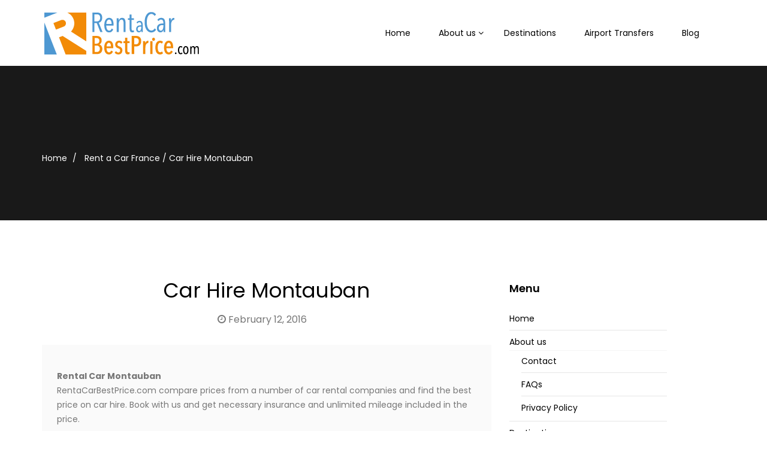

--- FILE ---
content_type: text/css
request_url: https://www.rentacarbestprice.com/wp-content/themes/travelkit/style.css
body_size: 3058
content:
/*
Theme Name: Travelkit
Theme URI: http://themeum.com/wordpress/travelkit
Author: Themeum
Author URI: http://themeum.com/
Description: Multipurpose Travel & Tour WordPress Theme.
Version: 1.3
License: GNU General Public License v2 or later
License URI: http://www.gnu.org/licenses/gpl-2.0.html
Tags: right-sidebar, two-columns
Text Domain: travelkit
*/



@font-face {
  font-family: "travel";
  src:url("fonts/travel.eot");
  src:url("fonts/travel.eot?#iefix") format("embedded-opentype"),
    url("fonts/travel.woff") format("woff"),
    url("fonts/travel.ttf") format("truetype"),
    url("fonts/travel.svg#travel") format("svg");
  font-weight: normal;
  font-style: normal;

}

[data-icon]:before {
  font-family: "travel" !important;
  content: attr(data-icon);
  font-style: normal !important;
  font-weight: normal !important;
  font-variant: normal !important;
  text-transform: none !important;
  speak: none;
  line-height: 1;
  -webkit-font-smoothing: antialiased;
  -moz-osx-font-smoothing: grayscale;
}

[class^="icon-"]:before,
[class*=" icon-"]:before {
  font-family: "travel" !important;
  font-style: normal !important;
  font-weight: normal !important;
  font-variant: normal !important;
  text-transform: none !important;
  speak: none;
  line-height: 1;
  -webkit-font-smoothing: antialiased;
  -moz-osx-font-smoothing: grayscale;
}

.icon-vehicles:before {
  content: "\61";
}
.icon-location:before {
  content: "\66";
}
.icon-hotel:before {
  content: "\62";
}
.icon-flight:before {
  content: "\63";
}


.bg-contact input[type=text], input[type="email"], textarea{
  background: #eee;
  border-radius: 4px;
}
.contact-submit input[type=submit] {
    background: #00aeef;
    padding: 10.5px 30px;
    border: none;
    color: #fff;
}
.site-content .wpb_gmaps_widget .wpb_wrapper {
     padding: 0px !important;
}
.site-content .vc_cta3-content-header h2{
  font-size: 20px;
  font-weight: 200;
}
.site-content .vc_icon_element-inner {
  font-size: 20px;
}
.contact-submit input[type=submit]:hover,
.contact-submit input[type=submit]:focus {
  background: #0195cc;
}

.travelkit-navbar-brand{
  padding: 15px 0;
  display: block;
}
.travelkit-navbar-brand h1{
  font-size: 25px;
}

.home.blog .site-header{
  border-bottom: 1px solid #eaeaea;
}


/* themeum icon listing */

.atmosphere-content ul{
      margin: 0;
    padding: 0;
}
.atmosphere-content ul li {
    font-size: 16px;
    color: #9a9a9a;
    display: inline-flex;
    list-style: none;

}

.atmosphere-content ul li span {
    float: left;
    padding-left: 18px;
    /*width: 95%;*/
}

.atmosphere-content ul li i {
    float: left;
    color: #92278f;
    margin-top: 6px;
}
.atmosphere-content ul li a:hover {
    color: #01a1dc !important;
}
/* end icon listing */


.ui-timepicker-div .ui-widget-header { margin-bottom: 8px; }
.ui-timepicker-div dl { text-align: left; margin: 0;}
.ui-timepicker-div dl dt { float: left; clear:left; padding: 0 0 8px 5px; }
.ui-timepicker-div dl dd { margin: 0 10px 10px 40%; }
.ui-timepicker-div td { font-size: 90%; }
.ui-tpicker-grid-label { background: none; border: none; margin: 0; padding: 0; }
.ui-timepicker-div .ui_tpicker_unit_hide{ display: none; }

.ui-timepicker-div .ui_tpicker_time .ui_tpicker_time_input {background: none; color: inherit; border: none; outline: none; width: 95%; padding: 0; font-weight: 600;}
.ui-timepicker-div .ui_tpicker_time .ui_tpicker_time_input:focus { border-bottom-color: #aaa; }
.ui-timepicker-div dd.ui_tpicker_hour,.ui-timepicker-div dd.ui_tpicker_minute{ background: #ddd; border-radius: 10px; height: 3px;margin-bottom: 20px; }
.ui-timepicker-rtl{ direction: rtl; }
.ui-timepicker-rtl dl { text-align: right; padding: 0 5px 0 0; }
.ui-timepicker-rtl dl dt{ float: right; clear: right; }
.ui-timepicker-rtl dl dd { margin: 0 40% 10px 10px; }

/* Shortened version style */
.ui-timepicker-div.ui-timepicker-oneLine { padding-right: 2px; }
.ui-timepicker-div.ui-timepicker-oneLine .ui_tpicker_time,
.ui-timepicker-div.ui-timepicker-oneLine dt { display: none; }
.ui-timepicker-div.ui-timepicker-oneLine .ui_tpicker_time_label { display: block; padding-top: 2px; }
.ui-timepicker-div.ui-timepicker-oneLine dl { text-align: right; }
.ui-timepicker-div.ui-timepicker-oneLine dl dd,
.ui-timepicker-div.ui-timepicker-oneLine dl dd > div { display:inline-block; margin:0; }
.ui-timepicker-div.ui-timepicker-oneLine dl dd.ui_tpicker_minute:before,
.ui-timepicker-div.ui-timepicker-oneLine dl dd.ui_tpicker_second:before { content:':'; display:inline-block; }
.ui-timepicker-div.ui-timepicker-oneLine dl dd.ui_tpicker_millisec:before,
.ui-timepicker-div.ui-timepicker-oneLine dl dd.ui_tpicker_microsec:before { content:'.'; display:inline-block; }
.ui-timepicker-div.ui-timepicker-oneLine .ui_tpicker_unit_hide,
.ui-timepicker-div.ui-timepicker-oneLine .ui_tpicker_unit_hide:before{ display: none; }

/* Component containers
----------------------------------*/

.ui-widget {
  font-family: "Helvetica Neue", Helvetica, Arial, sans-serif;
  font-size: 13px;
}

.ui-widget .ui-widget {
  font-size: 13px;
}

.ui-widget input,
.ui-widget select,
.ui-widget textarea,
.ui-widget button {
  font-family: "Helvetica Neue", Helvetica, Arial, sans-serif;
  font-size: inherit;
}


/* Interaction states
----------------------------------*/

.ui-state-default,
.ui-widget-content .ui-state-default,
.ui-widget-header .ui-state-default {
   color: #333333;
   background-color: #ffffff;
   font-weight: normal;
   border: 1px solid #cccccc;
}

.ui-state-default a,
.ui-state-default a:link,
.ui-state-default a:visited {
  color: #555555;
  text-decoration: none;
}

.ui-state-hover,
.ui-widget-content .ui-state-hover,
.ui-widget-header .ui-state-hover,
.ui-state-focus,
.ui-widget-content .ui-state-focus,
.ui-widget-header .ui-state-focus {
  color: #333333;
    background-color: #ebebeb;
    border-color: #adadad;
  text-decoration: none;
}

.ui-state-hover a,
.ui-state-hover a:hover,
.ui-state-hover a:link,
.ui-state-hover a:visited {
  color: #333333;
  text-decoration: none;
}
.ui-state-active,
.ui-widget-content .ui-state-active,
.ui-widget-header .ui-state-active {
  border: 1px solid #adadad;
  font-weight: normal;
  color: #333333;
}

.ui-state-active a,
.ui-state-active a:link,
.ui-state-active a:visited {
  color: #333333;
  text-decoration: none;
}

.ui-widget :active {
  outline: none;
}

/* Interaction Cues
----------------------------------*/

.ui-state-highlight,
.ui-state-error,
.ui-state-default {
  position: relative;
  border-width: 1px;
  border-style: solid;
}

.ui-state-highlight p,
.ui-state-error p,
.ui-state-default p {
  font-size: 13px;
  font-weight: normal;
  line-height: 18px;
  margin:7px 15px;
}

.ui-state-highlight,
.ui-widget-content .ui-state-highlight,
.ui-widget-header .ui-state-highlight {
  color: #3a87ad;
    background-color: #d9edf7;
    border-color: #bce8f1;
}

.ui-state-highlight a,
.ui-widget-content .ui-state-highlight a,
.ui-widget-header .ui-state-highlight a {
  color: #2d6987;
}

.ui-state-error,
.ui-widget-content .ui-state-error,
.ui-widget-header .ui-state-error {
  color: #b94a48;
    background-color: #f2dede;
    border-color: #eed3d7;
}

.ui-state-error a,
.ui-widget-content .ui-state-error a,
.ui-widget-header .ui-state-error a {
  color: #953b39;
}

.ui-state-error-text,
.ui-widget-content .ui-state-error-text,
.ui-widget-header .ui-state-error-text {
  color: #953b39;
}

.ui-priority-primary,
.ui-widget-content .ui-priority-primary,
.ui-widget-header .ui-priority-primary {
  font-weight: bold;
}

.ui-priority-secondary,
.ui-widget-content .ui-priority-secondary,
.ui-widget-header .ui-priority-secondary {
  opacity: .7;
  filter:Alpha(Opacity=70);
  font-weight: normal;
}

.ui-state-disabled,
.ui-widget-content .ui-state-disabled,
.ui-widget-header .ui-state-disabled {
  opacity: .35;
  filter:Alpha(Opacity=35);
  background-image: none;
}

.ui-state-disabled .ui-icon {
  filter:Alpha(Opacity=35); /* For IE8 - See #6059 */
}


.screen-reader-text {
  clip: rect(1px, 1px, 1px, 1px);
  position: absolute !important;
  height: 1px;
  width: 1px;
  overflow: hidden;
}

.screen-reader-text:focus {
  background-color: #f1f1f1;
  border-radius: 3px;
  box-shadow: 0 0 2px 2px rgba(0, 0, 0, 0.6);
  clip: auto !important;
  color: #21759b;
  display: block;
  font-size: 14px;
  font-size: 0.875rem;
  font-weight: bold;
  height: auto;
  left: 5px;
  line-height: normal;
  padding: 15px 23px 14px;
  text-decoration: none;
  top: 5px;
  width: auto;
  z-index: 100000; 
}

.gallery-caption{
  font-size: 12px;
}
.bypostauthor{
  font-size: 12px;
}

/* Misc visuals
----------------------------------*/

/* Corner radius */

.ui-corner-all {
  -webkit-border-radius: 4px; /* Safari 4 */
  -moz-border-radius: 4px; /* Firefox 3.6 */
  border-radius: 4px;
}

.ui-corner-top,
.ui-corner-left,
.ui-corner-tl {
  -webkit-border-top-left-radius: 4px; /* Safari 4 */
  -moz-border-radius-topleft: 4px; /* Firefox 3.6 */
  border-top-left-radius: 4px;
}

.ui-corner-top,
.ui-corner-right,
.ui-corner-tr {
  -webkit-border-top-right-radius: 4px; /* Safari 4 */
  -moz-border-radius-topright: 4px; /* Firefox 3.6 */
  border-top-right-radius: 4px;
}

.ui-corner-bottom,
.ui-corner-left,
.ui-corner-bl {
  -webkit-border-bottom-left-radius: 4px; /* Safari 4 */
  -moz-border-radius-bottomleft: 4px; /* Firefox 3.6 */
  border-bottom-left-radius: 4px;
}

.ui-corner-bottom,
.ui-corner-right,
.ui-corner-br {
  -webkit-border-bottom-right-radius: 4px; /* Safari 4 */
  -moz-border-radius-bottomright: 4px; /* Firefox 3.6 */
  border-bottom-right-radius: 4px;
}




.ui-slider {
  position: relative;
  text-align: left;
}

/* For IE8 - See #6727 */
.ui-slider.ui-state-disabled .ui-slider-handle,
.ui-slider.ui-state-disabled .ui-slider-range {
  filter: inherit;
}

.ui-slider .ui-slider-handle {
  position: absolute;
  z-index: 2;
  width: 13px;
  height: 13px;
  border-radius: 15px;
  cursor: default;
  background: #00aeef;
  border: none;
  -webkit-box-shadow: 0 2px 2px rgba(0,0,0,.2);
  box-shadow: 0 2px 2px rgba(0,0,0,.2);
  -webkit-transition: transform .3s;
  transition: transform .3s;
}
.ui-slider .ui-slider-handle:hover {
  -webkit-transform: scale(1.18);
  transform: scale(1.18);
  cursor: pointer;
}
.ui-slider .ui-slider-handle:focus {
  outline: none;
}
.ui-datepicker-buttonpane{
  padding-top: 20px;
}
.ui-datepicker-buttonpane button{
  padding: 2px 15px;
  margin-right: 8px;
  font-weight: 500 !important;
  -webkit-transition: .3s;
  transition: .3s;
}
.ui-datepicker-buttonpane button:hover{
  background-color: #00aeef;
  border-color: #00aeef;
  color: #fff;
}
.ui-slider .ui-slider-range {
  position: absolute;
  z-index: 1;
  font-size: .7em;
  display: block;
  border: 0;
  background-position: 0 0;
  color: #ffffff;
  background-color: #0e90d2;
  background-image: -moz-linear-gradient(top, #149bdf, #0480be);
  background-image: -webkit-gradient(linear, 0 0, 0 100%, from(#149bdf), to(#0480be));
  background-image: -webkit-linear-gradient(top, #149bdf, #0480be);
  background-image: -o-linear-gradient(top, #149bdf, #0480be);
  background-image: linear-gradient(to bottom, #149bdf, #0480be);
  background-repeat: repeat-x;
  filter: progid:DXImageTransform.Microsoft.gradient(startColorstr='#ff149bdf', endColorstr='#ff0480be', GradientType=0);
  -webkit-box-shadow: inset 0 -1px 0 rgba(0, 0, 0, 0.15);
  -moz-box-shadow: inset 0 -1px 0 rgba(0, 0, 0, 0.15);
  box-shadow: inset 0 -1px 0 rgba(0, 0, 0, 0.15);
  -webkit-box-sizing: border-box;
  -moz-box-sizing: border-box;
  box-sizing: border-box;
  -webkit-transition: width 0.6s ease;
  -moz-transition: width 0.6s ease;
  -o-transition: width 0.6s ease;
  transition: width 0.6s ease;
}

.ui-slider-horizontal {
  height: .8em;
}

.ui-slider-horizontal .ui-slider-handle {
  top: -6px;
  margin-left: -.6em;
}

.ui-slider-horizontal .ui-slider-range {
  top: 0;
  height: 100%;
}

.ui-slider-horizontal .ui-slider-range-min {
  left: 0;
}

.ui-slider-horizontal .ui-slider-range-max {
  right: 0;
}

.ui-slider-vertical {
  width: .8em;
  height: 100px;
}

.ui-slider-vertical .ui-slider-handle {
  left: -.3em;
  margin-left: 0;
  margin-bottom: -.6em;
}

.ui-slider-vertical .ui-slider-range {
  left: 0;
  width: 100%;
}

.ui-slider-vertical .ui-slider-range-min {
  bottom: 0;
}

.ui-slider-vertical .ui-slider-range-max {
  top: 0;
}
.owl-item.active.last-owl-active-item+div+div .thm-feature-carosuel-info {
  left: 50%;
  margin-left: -285px;
}

.travelkit-navbar-header .travelkit-navbar-brand img {
  max-width: none !important;
}

.ui-datepicker {
   z-index: 9999 !important;
}

